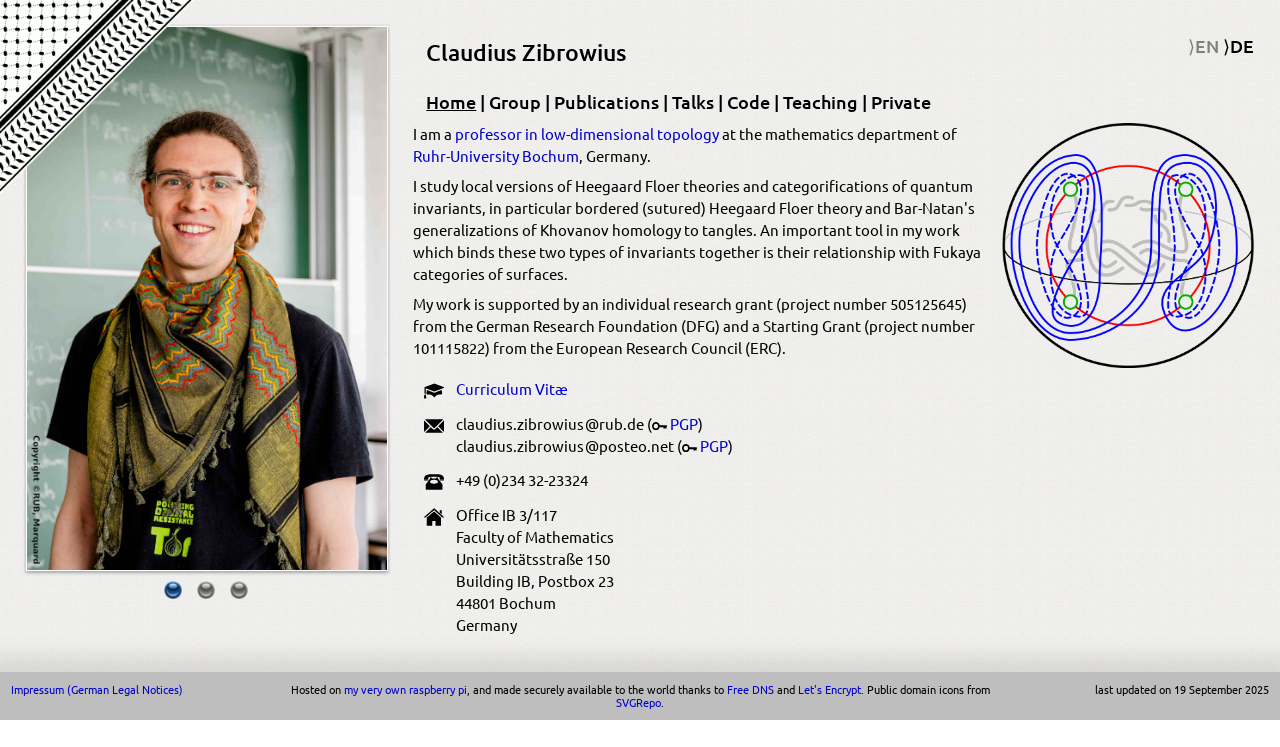

--- FILE ---
content_type: text/html
request_url: https://cbz20.raspberryip.com/
body_size: 12784
content:
<!DOCTYPE html PUBLIC "-//W3C//DTD HTML 4.1 Transitional//EN">
<html>
<head>
	<meta http-equiv="Content-Type" content="text/html; charset=UTF-8">
	<title>Claudius Zibrowius</title>
	<meta name="description" content="Homepage of Claudius Zibrowius">
	<meta name="author" content="Claudius Zibrowius">
    <meta name="viewport" content="width=device-width, initial-scale=1.0">
    <link rel="icon" type="image/png" href="/pictures/raspberryip.png">
    <link rel="stylesheet" href="style.css">

 	<script type="text/javascript" async src="https://cdn.rawgit.com/mathjax/MathJax/2.7.1/MathJax.js?config=TeX-MML-AM_CHTML">
	</script>

	<script type="text/javascript">
	var subtabs = document.getElementsByClassName("details");
	function toggleDisplay(details) {
		for (itD = 0; itD < subtabs.length; itD++) {
			subtabs[itD].style.display="none";
		    document.getElementById("en-header"+subtabs[itD].id).style.textDecoration = "none";
		    document.getElementById("de-header"+subtabs[itD].id).style.textDecoration = "none";
		}
		document.getElementById(details).style.display = "";
		document.getElementById("en-header"+details).style.textDecoration = "underline";
		document.getElementById("de-header"+details).style.textDecoration = "underline";
		window.location.hash = details.substr(1);
	}
    </script>

	<script type="text/javascript">
	var currentlanguage="en";
	var i = 1;
	var timer;
	var path = new Array();
	var pathtitle = new Array();
	var pathtitleen = new Array();
	var pathtitlefr = new Array();
	var pathtitlede = new Array();
	var click = 0;
	var noim = 0;

	/* LIST OF SLIDES */
	path[0] = "pictures/2024_05_28_KM_Zibrowius-21-web.jpg";
	pathtitleen[0] = "Hello!";
	pathtitlefr[0] = "Hello!";
	pathtitlede[0] = "Hello!";
	path[1] = "pictures/GuterKnotenkobold_web.JPG";
	pathtitleen[1] = "A friendly knot kobold";
	pathtitlefr[1] = "Un amical noeud kobold";
	pathtitlede[1] = "Ein freundlicher Knoten-Kobold";
	path[2] = "pictures/2024_05_28_KM_Zibrowius-16-web.jpg";
	pathtitleen[2] = "Me hard at simulating work";
	pathtitlefr[2] = "Me hard at simulating work";
	pathtitlede[2] = "Ich hart beim Simulieren von Arbeit";
	/*Language switch*/
	var text = document.getElementsByClassName("text");
	function toggleLang(lang){
		currentlanguage=lang;
		if(0<i) i--; else i = path.length-1;
		swapImage();
		for (itD = 0; itD < text.length; itD++) {
			text[itD].style.display="none";
		}
		var currtext = document.getElementsByName(lang);
		for (itD = 0; itD < currtext.length; itD++) {
			currtext[itD].style.display="";
		}
	}

	/* slideshow */
	function swapImage()
	{
		clearTimeout(timer);
		pathtitle=eval("pathtitle"+currentlanguage);
		document.getElementById("slide").src=path[i];
		document.getElementById("slide").title=pathtitle[i];
		document.getElementById("slide").alt=pathtitle[i];
		document.getElementById("slide").background=pathtitle[1];
		document.getElementById("slide").opacity=0.5;
		for (cou = 0; cou<path.length;cou++){
			document.getElementById(String("button"+cou)).src="pictures/framework/bulletoff.png";
		}
		document.getElementById(String("button"+i)).src="pictures/framework/bulleton.png";
		if(i < path.length - 1) i++; else i = 0;
		timer = setTimeout("swapImage()",12000);
	}

	function bset(noim)
	{
		clearTimeout(timer);
		pathtitle=eval("pathtitle"+currentlanguage);
		for (cou = 0; cou<path.length;cou++){
			document.getElementById(String("button"+cou)).src="pictures/framework/bulletoff.png";
		}
		document.getElementById(String("button"+noim)).src="pictures/framework/bulleton.png";
		document.getElementById("slide").src=path[noim];
		document.getElementById("slide").title=pathtitle[noim];
		document.getElementById("slide").alt=pathtitle[noim];
		i = noim;
		if(i < path.length - 1) i++; else i = 0;
	}

	function swap(){
		clearTimeout(timer);
		pathtitle=eval("pathtitle"+currentlanguage);
		document.getElementById("slide").src=path[i];
		document.getElementById("slide").title=pathtitle[i];
		document.getElementById("slide").alt=pathtitle[i];
		for (cou = 0; cou<path.length;cou++){
			document.getElementById(String("button"+cou)).src="pictures/framework/bulletoff.png";
		}
		document.getElementById(String("button"+i)).src="pictures/framework/bulleton.png";
		if(i < path.length - 1) i++; else i = 0;
	}

	function stopShow(){
		clearTimeout(timer);
	}

	function runShow(){
		clearTimeout(timer);
		timer = setTimeout("swapImage()",12000);
	}
	</script>

	<script type="text/javascript">
	function init(){
		var details = window.location.hash;
        var subtabs = document.getElementsByClassName("details");
		var contains = false;
		for (itD = 0; itD < subtabs.length; itD++) {
            if (subtabs[itD].id==details){
				contains = true;
			};
		};
		if (contains ){
			toggleDisplay(details);
		} else {
			toggleDisplay("#home");
		};	
	}
	</script>
	
	<script type="text/javascript">
	function beflexible(){
		if (window.innerWidth<900){
			document.getElementById('firstcol').style.display="none";
			document.getElementById('firstcolumn').style.display="none";
			document.getElementById('secondcol').width="100%";
			document.getElementById('slide').style.display="none";
			document.getElementById('corner-ad-btn').style.width="90px";
			document.getElementById('corner-ad-btn').style.height="90px";
			document.getElementById('corner-map-area').coords="0,0,0,90,90,0";
		}
		else{
			document.getElementById('firstcol').style.display="";
                	document.getElementById('firstcolumn').style.display="";
			document.getElementById('secondcol').width="70%";
			document.getElementById('slide').style.display="";
			document.getElementById('corner-ad-btn').style.width="200px";
			document.getElementById('corner-ad-btn').style.height="200px";
			document.getElementById('corner-map-area').coords="0,0,0,200,200,0";
		}
	}
	setInterval("beflexible()",100)
	</script>

</head>

<body onLoad="runShow();init();">

<img 
id="corner-ad-btn" 
usemap="#corner-ad-map" 
src="pictures/kufiya.png" 
/>
<map name="corner-ad-map">
    <area 
    shape="poly" 
    id="corner-map-area" 
    coords="0,0,0,200,200,0" 
    href="https://youtu.be/sWhrQAXkOWY?si=13R47dEj6nMmyLug"                                           
    title="Justice for Hind Rajab!"
    ></area>
</map>


<table id="maintable">
<col id="firstcol" width="30%"/><col id="secondcol" width="70%"/>
<tbody>
<tr>



<!-- %%%%%%%%%%%%%%%%%%%%%%%%%%%%%% -->
<!--  	   	  slideshow          -->
<!-- %%%%%%%%%%%%%%%%%%%%%%%%%%%%%% -->

<td id="firstcolumn">

<img
class="slideshow"
id="slide"
onclick="swap()"
onMouseover="stopShow()"
onMouseout="runShow()"
src="pictures/2024_05_28_KM_Zibrowius-21-web.jpg"
title="Hello!"
border="0"
width="100%"
/>

<div align="center" class="buttons">
	<img
	id="button0"
	onMouseover="stopShow()"
	onMouseout="runShow()"
	onclick="bset(0)"
	src="pictures/framework/bulleton.png"
	border="0"
	/>

	<img
	id="button1"
	onMouseover="stopShow()"
	onMouseout="runShow()"
	onclick="bset(1)"
	src="pictures/framework/bulletoff.png"
	border="0"
	/>

	<img
	id="button2"
	onMouseover="stopShow()"
	onMouseout="runShow()"
	onclick="bset(2)"
	src="pictures/framework/bulletoff.png"
	border="0"
	/>
</div>
</td>

<td id="secondcolumn" >

<h3 id="LanguageToggle" style="margin-top:5pt">
<div class="text" name="en" >
	<a style="color:gray" onclick="toggleLang('en');">⟩EN </a>
	<a onclick="toggleLang('de');">⟩DE </a>
</div>
<div class="text" name="de" style="display:none">
	<a onclick="toggleLang('en');">⟩EN </a>
	<a style="color:gray" onclick="toggleLang('de');">⟩DE </a>
</div>
</h3>

<h2>
	Claudius Zibrowius
</h2>

<!-- %%%%%%%%%%%%%%%%%%%%%%%%%%%%%% -->
<!--      	 header	 	    -->
<!-- %%%%%%%%%%%%%%%%%%%%%%%%%%%%%% -->

<h3 class="text" name="en">
	<a id="en-header#home" onclick="toggleDisplay('#home');">Home</a> |
	<a id="en-header#group" onclick="toggleDisplay('#group');">Group</a> |
	<a id="en-header#publications" onclick="toggleDisplay('#publications');">Publications</a> |
	<a id="en-header#talks" onclick="toggleDisplay('#talks');">Talks</a> |
	<a id="en-header#code" onclick="toggleDisplay('#code');">Code</a> |
	<a id="en-header#teaching" onclick="toggleDisplay('#teaching');">Teaching</a> |
	<a id="en-header#private" onclick="toggleDisplay('#private');">Private</a>
</h3>

<h3 class="text" name="de" style="display:none">
	<a id="de-header#home" onclick="toggleDisplay('#home');">Willkommen</a> |
	<a id="de-header#group" onclick="toggleDisplay('#group');">Arbeitsgruppe</a> |
	<a id="de-header#publications" onclick="toggleDisplay('#publications');">Veröffentlichungen</a> |
	<a id="de-header#talks" onclick="toggleDisplay('#talks');">Vorträge</a> |
	<a id="de-header#code" onclick="toggleDisplay('#code');">Code</a> |
	<a id="de-header#teaching" onclick="toggleDisplay('#teaching');">Lehre</a> |
	<a id="de-header#private" onclick="toggleDisplay('#private');">Privat</a>
</h3>

<!-- %%%%%%%%%%%%%%%%%%%%%%%%%%%%%% -->
<!--     	  sections	    -->
<!-- %%%%%%%%%%%%%%%%%%%%%%%%%%%%%% -->

<div class="details" id="#home">
	
<a class="text" name="en">
	<img
		class="rightimage"
		src="pictures/trefoil-doubletangle-curve.png"
		title="The Heegaard Floer multicurve associated with the double tangle of the trefoil knot"
		/>
</a>
<a class="text" name="de" style="display:none">
	<img
		class="rightimage"
		src="pictures/trefoil-doubletangle-curve.png"
		title="Die Heegaard-Floer-Multikurveninvariante des Doppeltangles vom Kleeblattknoten"
		/>
</a>
<p class="text" name="en">
I am a <a href="https://math.ruhr-uni-bochum.de/en/faculty/professorships/topology/group-zibrowius/" target="_blank">professor in low-dimensional topology</a> at the mathematics department of <a href="https://math.ruhr-uni-bochum.de/en/" target="_blank">Ruhr-University Bochum</a>, Germany. 
</p>

<p class="text" name="de" style="display:none">
Ich bin <a href="https://math.ruhr-uni-bochum.de/fakultaet/arbeitsbereiche/topologie/gruppe-zibrowius/" target="_blank">Professor für niedrigdimensionale Topologie</a> an der mathematischen Fakultät der <a href="https://math.ruhr-uni-bochum.de/en/" target="_blank">Ruhr-Universität Bochum</a>. 
</p>


<p class="text" name="en">
  I study local versions of Heegaard Floer theories
  and categorifications of quantum invariants, in particular bordered
  (sutured) Heegaard Floer theory and Bar-Natan's generalizations of
  Khovanov homology to tangles. An important tool in my work which
  binds these two types of invariants together is their relationship
  with Fukaya categories of surfaces.
</p>
<p class="text" name="de" style="display:none">
  Ich studiere lokale
  Varianten von Heegaard-Floer-Theorien sowie Kategorifizierungen von
  Quanten-Invarianten, insbesondere bordered (sutured)
  Heegaard-Floer-Homologie und Bar-Natan's Verallgemeinerungen von
  Khovanov-Homologie für Tangles. Ein wichtiges Element, das
  diese beiden Arten von Invarianten zusammenführt, ist ihre
  Verbindung zu Fukaya-Kategorien von Flächen.
</p>

 
<p class="text" name="en">
My work is supported by an individual research grant (project number 505125645) from the German Research Foundation (DFG) and a Starting Grant (project number 101115822) from the European Research Council (ERC).
</p>

<p class="text" name="de" style="display:none">
Meine Arbeit wird von der Deutschen Forschungsgemeinschaft (DFG) im Rahmen der Einzelförderung (Projektnummer 505125645) sowie einem Starting Grant (Projektnummer 101115822) des Europäischen Forschungsrats (ERC) unterstützt. 
</p>




<table>
	<tr>
		<td>
			<img src="svgs/graduate-hat.svg" width="20" style="user-select:none;vertical-align:middle;"/>
		</td>
		<td>
			<a href="documents/CVpublic.pdf" target="_blank">Curriculum Vit&aelig;</a>
		</td>
	</tr>
	<tr>
		<td>
			<img src="svgs/inbox.svg" width="20" style="user-select:none;vertical-align:middle;"/>
		</td>
		<td>
			claudius.zibrowius<a style="opacity:0;letter-spacing:-9.9px;">@DELETEME</a>@rub.de<span style="user-select:none;">
				(<img src="svgs/key.svg" width="15"
							 style="user-select:none;vertical-align:
								middle;"/>
				<a href="https://cbz20.raspberryip.com/claudius.zibrowius.at.ruhr-uni-bochum.de.asc">PGP</a>)
			</span>
<br>
claudius.zibrowius<a style="opacity:0;letter-spacing:-9.9px;">@DELETEME</a>@posteo.net<span style="user-select:none;">
(<img src="svgs/key.svg" width="15"
style="user-select:none;vertical-align:
middle;"/>
<a href="https://cbz20.raspberryip.com/claudius.zibrowius.at.posteo.net.gpg">PGP</a>)
</span>
		</td>
	</tr>
<tr>
<td>
<img src="svgs/telephone.svg" width="20" style="user-select:none;vertical-align:middle;"/>
</td>
<td>
+49 (0)234 32-23324
</td>
</tr>
	<tr>
		<td>
			<img src="svgs/home.svg" width="20" style="user-select:none;vertical-align:middle;"/>
		</td>
		<td>
Office IB 3/117<br>
Faculty of Mathematics<br>
Universitätsstraße 150<br>
Building IB, Postbox 23<br>
44801 Bochum<br>
Germany
		</td>
	</tr>
</table> 



<a class="text" name="en">
	<img
		class="centerimage"
		src="pictures/trefoil-curve.png"
		title="The Hanselman-Rasmussen-Watson multicurve invariant of the trefoil knot"
		/>
</a>
<a class="text" name="de" style="display:none" >
	<img
		class="centerimage"
		src="pictures/trefoil-curve.png"
		title="Die Hanselman-Rasmussen-Watson-Multicurveninvariante des Kleeblattknoten"
		/>
</a>

</div>


<div class="details" id="#group" style="display: none">
	
<h4 class="text" name="en">
Current group members
</h4>

<h4 class="text" name="de" style="display:none">
Aktuelle Mitarbeiter
</h4>

<ul>
<li>
Luca Marchiori
</li>
<li>
Dr. Tomás Mejía-Gómez
</li>
</ul>

<h4 class="text" name="en">
Former group members
</h4>

<h4 class="text" name="de" style="display:none">
Ehemalige Mitarbeiter
</h4>

<ul>
<li>
<a href="https://www.math.stonybrook.edu/department-directory" target="_blank">Dr. Chen Zhang</a>,
Research Assistant Professor, Mathematics Department, Stony Brook
</li>
<li>
<a href="https://sites.google.com/view/subhankardeymath" target="_blank">Dr. Subhankar Dey</a>,
Assistant Professor, Department of Mathematics, IIT Palakkad
</li>
</ul>



</div>

<div class="details" id="#publications" style="display: none">
	<a class="text" href="https://cbz20.raspberryip.com/documents/RasmussenInvariants.pdf" target="_blank" name="en">
  <img class="rightimageX" src="pictures/postcard.JPG"
    title="Postcard 'Rasmussen invariants' written with Lukas Lewark, 
published as Math. Res. Postc. 1.2 (2021)" />
</a>
<a class="text" href="https://cbz20.raspberryip.com/documents/RasmussenInvariants.pdf" target="_blank" name="de" style="display:none">
  <img class="rightimageX" src="pictures/postcard.JPG"
    title="Postkarte 'Rasmussen invariants' geschrieben mit Lukas Lewark, 
publiziert als Math. Res. Postc. 1.2 (2021)" />
</a>

<p class="text" name="en" style="text-align:center;padding-top:20pt;padding-bottom:10pt">
<i><q>If you can't say it simply and clearly, keep quiet, and keep working on it till you can.</q></i>
<br>
<span style="font-size:small">
Karl Popper, 1970, in <i>Wider die großen Worte</i>
</span>
</p>

<p class="text" name="de" style="display:none;text-align:center;padding-top:20pt;padding-bottom:10pt">
<i><q>Wer's nicht einfach und klar sagen kann, der soll schweigen und weiterarbeiten, bis er's klar sagen kann.</q></i>
<br>
<span style="font-size:small">
Karl Popper, 1970, in <i>Wider die großen Worte</i>
</span>
</p>

<h4 class="text" name="en">Preprints</h4>
<h4 class="text" name="de" style="display:none">Preprints</h4>

<ul>
   <li>
    <i>
      Khovanov homology and refined bounds for Gordian distances
    </i>
    <br>
    <p style="font-size:small">
      <a href="https://arxiv.org/abs/2409.05743"
      target="_blank">arXiv:2409.05743</a>, 42 pages, joint with
      <a href="https://people.math.ethz.ch/~llewark/" target="_blank">Lukas Lewark</a> and
      <a href="https://sites.google.com/view/laura--marino/home-page" target="_blank">Laura Marino</a>
    </p>
  </li>
   <li>
    <i>
      Khovanov multicurves are linear
    </i>
    <br>
    <p style="font-size:small">
      <a href="https://arxiv.org/abs/2202.01460"
      target="_blank">arXiv:2202.01460</a>, 41 pages, joint with
      <a href="https://artofkot.github.io/" target="_blank">Artem
      Kotelskiy</a> and
      <a href="https://www.math.ubc.ca/~liam/" target="_blank">Liam
      Watson</a>
    </p>
  </li>
  <li>
    <i>
      Khovanov invariants via Fukaya categories: the tangle
      invariants agree
    </i>
    <br>
    <p style="font-size:small">
      <a href="https://arxiv.org/abs/2004.01619"
      target="_blank">arXiv:2004.01619</a>, 14 pages, joint with
      <a href="https://artofkot.github.io/" target="_blank">Artem
      Kotelskiy</a> and
      <a href="https://www.math.ubc.ca/~liam/" target="_blank">Liam
      Watson</a>, submitted 
    </p>
  </li>
  <li>
    <i>
      Immersed curves in Khovanov homology
    </i>
    <br>
    <p style="font-size:small">
      <a href="https://arxiv.org/abs/1910.14584"
      target="_blank">arXiv:1910.14584</a>, 95 pages, joint with
      <a href="https://artofkot.github.io/" target="_blank">Artem
      Kotelskiy</a> and
      <a href="https://www.math.ubc.ca/~liam/" target="_blank">Liam
	Watson</a>, submitted 
    <br>
      I gave a mini-course on selected material from this paper at
      the 2019 ISM discovery school
      <a href="http://ism.uqam.ca/Low-dimensions/en/index.html"
         target="_blank">Current Progress in Low Dimensions</a> in
      Montréal. My lecture notes are available
      <a href="teaching/2019-ISM/Lectures.pdf"
         target="_blank">here</a> along with
      <a href="teaching/2019-ISM/Handouts.pdf"
         target="_blank">exercises</a>.
		See also <a href="https://sites.google.com/view/jesse-cohen/home" target="_blank">Jesse Cohen</a>'s <a href="https://drive.google.com/file/d/1fruHdXGMPz65jf3NXRemmYYnBPvNMHyp/view" target="_blank">notes</a>.<br>
	In June 2024, Liam Watson gave a similar mini-course at Institute Fourier in Grenoble, which is available to <a href="https://www.youtube.com/watch?v=kjzpeOCOM7s&list=PL0E0n75oNCDk7plO2sV8VQk9PLb98xwq0&index=21&pp=iAQB" target="_blank">watch on youtube</a>.
    </p>
  </li>
</ul>

<h4 class="text" name="en">Publications in major scientific journals</h4>
<h4 class="text" name="de" style="display:none">Veröffentlichungen in bedeutenden wissenschaftlichen Journalen</h4> 

<ul>
   <li>
    <i>
	Rasmussen invariants of Whitehead doubles and other satellites
    </i>
    <br>
    <p style="font-size:small">
	joint with
      <a href="https://people.math.ethz.ch/~llewark/" target="_blank">Lukas Lewark</a>
    <br>
	Journal für die reine und angewandte Mathematik (Crelle) 816 (2024), 241–296
      (<a href="https://arxiv.org/abs/2208.13612"
      target="_blank">arXiv:2208.13612</a> |
      <a href="https://www.doi.org/10.1515/crelle-2024-0061"
      target="_blank">doi:10.1515/crelle-2024-0061</a>)
	<br>
      		A supplementary table of invariants can be found
      <a href="https://llewark.github.io/theta/"
         target="_blank">here</a>.
    </p>
  </li>
   <li>
    <i>
      Thin links and Conway spheres
    </i>
    <br>
    <p style="font-size:small">
	  joint with
      <a href="https://artofkot.github.io/" target="_blank">Artem
      Kotelskiy</a> and
      <a href="https://www.math.ubc.ca/~liam/" target="_blank">Liam
      Watson</a><br>
      Compositio Mathematica 160.7 (2024), 1467–1524
      (<a href="https://arxiv.org/abs/2105.06308"
      target="_blank">arXiv:2105.06308</a> |
      <a href="https://www.doi.org/10.1112/S0010437X24007152"
      target="_blank">doi:10.1112/S0010437X24007152</a>)
  </p>
  </li>
  <li>
    <i>
      Cosmetic operations and Khovanov multicurves
    </i>
    <br>
    <p style="font-size:small">
      joint with
      <a href="https://artofkot.github.io/" target="_blank">Artem
      Kotelskiy</a>, 
	  <a href="https://tlidman.math.ncsu.edu/" target="_blank">Tye
      Lidman</a>,
      <a href="https://people.vcu.edu/~moorea14/"
      target="_blank">Allison Moore</a>,
	  and
      <a href="https://www.math.ubc.ca/~liam/" target="_blank">Liam
      Watson</a><br>
   Mathematische Annalen 389 (2023), 2903–2930
      (<a href="https://arxiv.org/abs/2109.14049"
      target="_blank">arXiv:2109.14049</a> |
      <a href="https://www.doi.org/10.1007/s00208-023-02697-5"
      target="_blank">doi:10.1007/s00208-023-02697-5</a>)
    </p>
  </li>
  <li>
    <i>
      A mnemonic for the Lipshitz-Ozsváth-Thurston correspondence
    </i>
    <br>
    <p style="font-size:small">
      joint with
      <a href="https://artofkot.github.io/" target="_blank">Artem
      Kotelskiy</a> and
      <a href="https://www.math.ubc.ca/~liam/" target="_blank">Liam
      Watson</a><br>
   Algebraic & Geometric Topology 23.6 (2023), 2519–2543
      (<a href="https://arxiv.org/abs/2005.02792"
      target="_blank">arXiv:2005.02792</a> |
      <a href="https://www.doi.org/10.2140/agt.2023.23.2519"
      target="_blank">doi:10.2140/agt.2023.23.2519</a>)
    </p>
  </li>

<a class="text" name="en">
	<img
		class="rightimage"
		src="pictures/dotgraphs.png"
		width="30%"
	    title="Output of the Mathematica package PQM.m:
a graphical interpretation of a peculiar module" />
</a>
<a class="text" name="de" style="display:none" >
	<img
		class="rightimage"
		src="pictures/dotgraphs.png"
		width="30%"
		title="Output des Mathematica Pakets PQM.m:
eine graphische Interpretation eines peculiar modules" />
</a>


  <li>
    <i>
      L-space knots have no essential Conway spheres
    </i>
    <br>
    <p style="font-size:small">
	joint with
      <a href="https://tlidman.math.ncsu.edu/" target="_blank">Tye
      Lidman</a> and
      <a href="https://people.vcu.edu/~moorea14/"
      target="_blank">Allison Moore</a><br>
      Geometry & Topology 26.5 (2022), 2065–2102
      (<a href="https://arxiv.org/abs/2006.03521"
      target="_blank">arXiv:2006.03521</a> |
      <a href="https://www.doi.org/10.2140/gt.2022.26.2065"
      target="_blank">doi:10.2140/gt.2022.26.2065</a>)
    </p>
  </li>
  <li>
    <i>
      On symmetries of peculiar modules; or, \(\delta\)-graded link
      Floer homology is mutation invariant
    </i>
    <br>
    <p style="font-size:small">
      Journal of the European Mathematical Society 25.8 (2023), 2949–3006
      (<a href="https://arxiv.org/abs/1909.04267"
      target="_blank">arXiv:1909.04267</a> |
      <a href="https://www.doi.org/10.4171/JEMS/1201"
      target="_blank">doi:10.4171/JEMS/1201</a>)
    </p>
 </li>
 <li>
    <i>
      Peculiar modules for 4-ended tangles
    </i>
    <br>
    <p style="font-size:small">
      Journal of Topology 13.1 (2020), 77–158
      (<a href="https://arxiv.org/abs/1712.05050"
      target="_blank">arXiv:1712.05050</a> |
      <a href="https://www.doi.org/10.1112/topo.12120"
      target="_blank">doi:10.1112/topo.12120</a>)
    </p>
  </li>
  <li>
    <i>
      Kauffman states and Heegaard diagrams for tangles
    </i>
    <br>
    <p style="font-size:small">
      Algebraic & Geometric Topology 19.5 (2019), 2233–2282
      (<a href="https://arxiv.org/abs/1601.04915"
      target="_blank">arXiv:1601.04915</a> |
      <a href="https://www.doi.org/10.2140/agt.2019.19.2233"
      target="_blank">doi:10.2140/agt.2019.19.2233</a>)
    </p>
  </li>
</ul>

<h4 class="text" name="en">Publications in conference proceedings and in other peer-reviewed scientific journals</h4>
<h4 class="text" name="de" style="display:none">Veröffentlichungen in Konferenzbänden oder in anderen peer-reviewten Journalen</h4>

<ul>
   <li>
    <i>
	Heegaard Floer multicurves of double tangles
    </i>
    <br>
    <p style="font-size:small">
    in <i><a href="http://indico.ictp.it/event/9706/" target="_blank">Frontiers in Geometry and Topology</a> (Tom Mrowka's birthday conference proceedings) </i><br>
	Proceedings of Symposia in Pure Mathematics 109 (2024), 253–284
      (<a href="https://arxiv.org/abs/2212.08501"
      target="_blank">arXiv:2212.08501</a> |
      <a href="https://www.doi.org/10.1090/pspum/109/01999"
      target="_blank">doi:10.1090/pspum/109/01999</a>)
    </p>
  </li>
  <li>
    <i>
      Khovanov homology and strong inversions
    </i>
    <br>
    <p style="font-size:small">
      joint with
      <a href="https://artofkot.github.io/" target="_blank">Artem
      Kotelskiy</a> and
      <a href="https://www.math.ubc.ca/~liam/" target="_blank">Liam
      Watson</a><br>
      in <i>Gauge theory and low-dimensional topology: progress and interaction</i>,<br> 
      Open Book Series 5.1 (2022), 223–244
	  (<a href="https://arxiv.org/abs/2104.13592" 
	  target="_blank">arXiv:2104.13592</a> |
	  <a href="https://www.doi.org/10.2140/obs.2022.5.223"
	  target="_blank">doi:10.2140/obs.2022.5.223</a>)
    </p>
  </li>

  <li>
    <i>
      Rasmussen invariants
    </i>
    <br>
    <p style="font-size:small">
	joint with
      <a href="https://people.math.ethz.ch/~llewark/" target="_blank">Lukas Lewark</a><br>
      <a href="https://secure.math.ubc.ca/Links/mrp/" target="_blank">Mathematical Research Postcards 1.2 (2021)</a>
      (<a href="documents/RasmussenInvariants.pdf" target="_blank">pdf</a>)
    </p>
  </li>
</ul>


<h4 class="text" name="en">Theses</h4>
<h4 class="text" name="de" style="display:none">Doktor- und
Masterarbeit</h4>
<ul>
  <li class="text" name="en">
    <i>
      On a Heegaard Floer theory for tangles
    </i> (PhD thesis)
    <br>
    <p style="font-size:small">
      <a href="https://arxiv.org/abs/1610.07494"
      target="_blank">arXiv:1610.07494</a>, also available
      from <a href="https://doi.org/10.17863/CAM.8706"
      target="_blank">Cambridge Apollo</a>
    </p>
  </li>
  <li class="text" name="de" style="display:none">
    <i>
      On a Heegaard Floer theory for tangles
    </i> (Doktorarbeit)
    <br>
    <p style="font-size:small">
      <a href="https://arxiv.org/abs/1610.07494"
      target="_blank">arXiv:1610.07494</a>, auch
      bei <a href="https://doi.org/10.17863/CAM.8706"
      target="_blank">Cambridge Apollo</a> verfügbar
    </p>
  </li>
  <li class="text" name="en">
    <i>
      <a href="documents/KhovanovStableHomotopy.pdf"
      target="_blank">Khovanov Stable Homotopy</a>
    </i> (Part III essay)
    <br>
    <p style="font-size:small">
      This is essentially a summary of Lipshitz and Sarkar's
      <a href="http://www.arXiv.org/abs/1112.3932"
      target="_blank">construction</a> of a Khovanov homotopy type.
    </p>
  </li>
  <li class="text" name="de" style="display:none">
    <i>
      <a href="documents/KhovanovStableHomotopy.pdf"
      target="_blank">Khovanov Stable Homotopy</a>
    </i> (Part III essay)
    <br>
    <p style="font-size:small">
      Dies ist hauptsächlich eine Zusammenfassung von Lipshitz and
      Sarkars
      <a href="http://www.arXiv.org/abs/1112.3932" target="_blank">
        Konstruktion</a> eines Khovanov-Homotopie-Typs.
    </p>
  </li>
</ul>

</div>

<div class="details" id="#talks" style="display: none">
	<a class="text" name="en">
  <img class="rightimage" src="pictures/pretzelcurveHFT.png"
    title="HFT of the (2,-3)-pretzel tangle" />
</a>
<a class="text" name="de" style="display:none">
  <img class="rightimage" src="pictures/pretzelcurveHFT.png"
    title="HFT des (2,-3)-Bretzeltangles" />
</a>
  
<h4 class="text" name="en">Talks (only those available online)</h4>
<h4 class="text" name="de" style="display:none">Vorträge</h4>

<ul>
  <li>
    (<a href="https://us06web.zoom.us/rec/play/nZFzHPjY9VOehxtIoEVV1fd5OgWoUtdp-lbRGbZAEcYaaRBBwuzgOfJxrQ5QTYSFYFKoYgljY6ZjdcTq.HJ18ypN2Z7tdKGqZ"
	target="_blank">video</a>)
    <i>
	Multicurves of double tangles
    </i>
    <br>
    <p style="font-size:small">
      The low-dimensional workshop of the research semester <a href="https://erdoscenter.renyi.hu/events/low-dimensional-workshop"
	 target="_blank"><i>Singularities and low dimensional topology</i></a>  at the Erdős Center
    </p>
  </li>
   <li>
    (<a href="http://video.ictp.it/WEB/2022/2022_08_08-smr3649/2022_08_12-11_15-smr3649.mp4"
	target="_blank">video</a>)
    <i>
	Classification of multicurve invariants
    </i>
    <br>
    <p style="font-size:small">
      ICTP conference <a href="http://indico.ictp.it/event/9706/"
	 target="_blank"><i>Frontiers in Geometry and Topology</i></a> in honour of Tom Mrowka, August 2022
    </p>
  </li>
  <li>
    (<a href="https://youtu.be/EroCpmiIxZc"
	target="_blank">video</a>|<a href="documents/talks/2021-06-13-NCNGT.pdf"
	target="_blank">slides</a>)
    <i>
      Thin links and Conway spheres
    </i>
    <br>
    <p style="font-size:small">
      <a href="https://www.ncngt.org/topic-groups/floer-khovanov#h.y920b2vf2wni"
	 target="_blank">The Nearly Carbon Neutral Geometric Topology Conference</a>, June 2021
    </p>
  </li>
  <li>
    (<a href="http://scgp.stonybrook.edu/video/video.php?id=4652"
	target="_blank">video</a>|<a href="documents/talks/2021-01-11-StonyBrook-handout.pdf"
	target="_blank">slides</a>)
    <i>
      L-space knots have no essential Conway spheres
    </i>
    <br>
    <p style="font-size:small">
      <a href="http://scgp.stonybrook.edu/archives/28596"
	 target="_blank">Simons Center Workshop: Floer homology in low-dimensional topology</a>, January 2021
    </p>
  </li>
  <li>
    (<a href="https://mediathek2.uni-regensburg.de/playthis/5f1023b1ee18e1.00868483"
	target="_blank">video</a>|<a href="documents/talks/2020-07-14-Regensburg.pdf"
	target="_blank">slides</a>)
    <i>
      Thin links and Conway spheres
    </i>
    <br>
    <p style="font-size:small">
      <a href="https://www-app.uni-regensburg.de/Fakultaeten/MAT/sfb-higher-invariants/index.php/Regensburg_low-dimensional_geometry_and_topology_seminar"
	 target="_blank">Regensburg low-dimensional geometry and topology seminar</a>, July 2020
    </p>
  </li>
  <li>
    (<a href="documents/talks/2020-05-26-TrendsLDT.mp4"
	target="_blank">video</a>|<a href="documents/talks/2020-05-26-TrendsLDT.pdf"
	target="_blank">slides</a>)
    <i>
      Khovanov and Heegaard Floer theories through the lens of
      immersed curves
    </i>
    <br>
    <p style="font-size:small">
      <a href="https://sites.google.com/bc.edu/virtualtopology/trends-in-ldt"
	 target="_blank">Trends in Low-Dimensional Topology</a>, May
	 2020, joint with <a href="https://artofkot.github.io/"
	 target="_blank">Artem Kotelskiy</a>
    </p>
  </li>
  <li>
    (<a href="documents/talks/2020-02-survey.mp4"
	target="_blank">video</a>|<a href="documents/talks/2020-02-survey.pdf"
	target="_blank">slides</a>)
    <i>
      Conway mutation in link Floer, Khovanov and Bar-Natan homology
    </i>
    <br>
    <p style="font-size:small">
      geometry/topology seminars at Duke, UGA, and Durham,
      February/March 2020
    </p>
  </li>
  <li>
    (<a href="https://www.newton.ac.uk/seminar/20170518151516152"
	target="_blank">video</a>)
    <i>
      Categories of curved complexes for marked surfaces
    </i>
    <br>
    <p style="font-size:small">
      Isaac-Newton-Institut, May 2017
    </p>
  </li>
</ul>

<a class="text" name="en">
  <img class="rightimage" src="pictures/pretzelcurveBNr.png"
    title="BNr of the (2,-3)-pretzel tangle" />
</a>
<a class="text" name="de" style="display:none">
  <img class="rightimage" src="pictures/pretzelcurveBNr.png"
    title="BNr des (2,-3)-Bretzel-tangles" />
</a>

<h4>Outreach talks</h5>
<ul>     
   <li>
		(<a href="https://cbz20.raspberryip.com/documents/talks/2025-05-02-MNU-Mathematik-zum-Anfassen.pdf">slides</a>) <i>Mathematik zum Anfassen</i>, <a href="https://bundeskongress-2025.mnu.de/">115. MNU-Bundeskongress</a>, RUB, Bochum
   </li>
   <li>
		(<a href="https://cbz20.raspberryip.com/documents/talks/2022-10-21-Nacht-Schafft-Wissen.pdf">slides</a>) <i>Mathematik zum Anfassen</i>, <a href="https://www.nacht-schafft-wissen.de/fileadmin/user_upload/Final-Programmheft.pdf#page=26">Nacht.Schafft.Wissen 2022</a> (Night of Science), Regensburg
   </li>
</ul>

<h4>Conference organization</h4>
<ul>
   <li>
    <i><a href="https://cbz20.raspberryip.com/CategorificationLDT-2025/">Categorification in Low Dimensional Topology</a></i>,
	Bochum, Juli 2025 
    <br>
    <p style="font-size:small">
		student workshop and research conference, organized together with <a href="https://paul.wedrich.at/">Paul Wedrich</a>
    </p>
   </li>
   <li>
    <i><a href="https://www.mi.fu-berlin.de/dmv2022/program/minisymposia/index.html">Algebra and Low-Dimensional Topology</a></i>,
	Berlin, August 2022 
    <br>
    <p style="font-size:small">
		minisymposium at the DMV meeting 2022, organized together with <a href="https://paul.wedrich.at/">Paul Wedrich</a>
    </p>
   </li>
   <li>
    <i><a href="https://cbz20.raspberryip.com/Perspectives-2021">Perspectives on quantum link homology theories</a></i>,
	Regensburg, August 2021 
    <br>
    <p style="font-size:small">
	combined SFB student workshop and research conference, organized together with <a href="http://lewark.de/lukas/">Lukas Lewark</a>
    </p>
   </li>
   <li>
       <i><a href="https://www2.cms.math.ca/Events/winter18/sessions_scientific#top" traget="_blank">Topology session of the winter meeting of the Canadian Mathematical Society</a></i>, Vancouver, December 2018 
    <br>
    <p style="font-size:small">
	organized together with <a href="http://www.ksankar.me/" target="_blank">Krishanu Sankar</a>
   </li>
   <li>
       <i><a href="loopyloops2018">Perspectives on bordered Heegaard Floer theory</a></i>, Montréal, May 2018
    <br>
    <p style="font-size:small">
	combined ISM workshop/CIRGET conference, organized together with <a href="https://www.math.ubc.ca/~liam/" target="_blank">Liam Watson</a> and <a href="https://www.cirget.uqam.ca/boyer/boyer.html" target="_blank">Steve Boyer</a>
   </li>
</ul>



</div>

<div class="details" id="#code" style="display: none">
	<a class="text" href="https://cbz20.raspberryip.com/code/khtpp/docs/index.html" target="_blank" name="en">
  <img class="rightimageX" src="pictures/khtpp_example.png"
    title="Examples session in kht++" />
</a>
<a class="text" href="https://cbz20.raspberryip.com/code/khtpp/docs/index.html" target="_blank" name="de" style="display:none">
  <img class="rightimageX" src="pictures/khtpp_example.png"
    title="Beispiel-Session in kht++" />
</a>



<h4 class="text" name="en">Computer programs</h4>
<h4 class="text" name="de"
style="display:none">Computerprogramme</h4>

<ul>
   <li>
    A <a href="https://github.com/cbz20/Web-Calendar"  target="_blank">web-calendar</a> for my maths department, written in javascript. 2025.
  </li>
   <li>
    <i>kht++</i> (<a href="https://cbz20.raspberryip.com/code/khtpp/docs/index.html" 
    target="_blank">program website</a>|<a href="https://github.com/cbz20/khtpp" target="_blank">github</a>), a C++ program for computing Khovanov 
	invariants of links and tangles. 2021-2025.
    <p style="font-size:small">
    This program supersedes  
	<i><a href="https://github.com/spinachstealer/KhT"
    target="_blank">KhT.py</a></i>, a python program that I wrote 
	with G. Chhina during an undergraduate summer research project.
	</p>
  </li>
  <li>
    <i><a href="code/BSFH/BSFH.zip"
    target="_blank">BSFH.m</a></i>, a Mathematica package for computing
    Zarev's <a href="https://arxiv.org/abs/0908.1106v2"
    target="_blank">bordered sutured Floer invariants</a>. 2017–2019.
    <p style="font-size:small">
	A manual can be
    found in appendix&#160;D of my thesis. An updated version which
    also handles more than two glueing surfaces
    and <nobr>\(\alpha\)-</nobr> and <nobr>\(\beta\)-</nobr>arcs
    simultaneously is available upon request.
	</p>
  </li>
  <li>
    <i><a href="code/PQM/PQMv1.1.zip"
    target="_blank">PQM.m</a></i>, a Mathematica package for computing the invariant \(\operatorname{HFT}\) for Conway tangles. 2018.
    <p style="font-size:small">
    A manual can be
    found <a href="code/PQM/Manual_PQM.pdf"
    target="_blank">here</a>.
	</p>
  </li>
  <li>
    <i><a href="code/APT/APT.zip"
    target="_blank">APT.m</a></i>, a Mathematica package for computing the decategorified
    polynomial tangle invariants&#160;\(\nabla_T^s\) from my
    thesis. 2017.
    <p style="font-size:small">
	A manual can be found in appendix&#160;C of my thesis.
	</p>
  </li>
</ul>

<p>
  All programs are licensed
  under <a href="https://www.gnu.org/licenses/agpl-3.0.html"
  target="_blank">AGPLv3</a>.
</p>


</div>

<div class="details" id="#teaching" style="display: none">
	
<h4>Lectures and Seminars</h4>
<h5>Ruhr-Universität Bochum</h5>
<ul>     
   <li>
       Summer Term '25: Algebraische Topology I
   </li>
   <li>
       Winter Term '24: <a href="teaching/2024-WS-BorderedHFK/meetings.pdf">Reading group <i>Bordered knot Floer homology</i></a>
   </li>
</ul>
<h5>Durham University</h5>
<ul>     
   <li>
       Michaelmas Term '23: Algebraic Topology I
   </li>
</ul>
<h5>Universität Regensburg</h5>
<ul>     
   <li>
       Winter Term '21: <a href="teaching/2021-Elementargeometrie">Elementargeometrie für Lehramt</a>
   </li>
</ul>
<h5>University of British Columbia</h5>
<ul>
    <li>
       Spring Term '20: <a href="teaching/2020-math101/">101:201 Integral Calculus with Applications to Physical Sciences and Engineering</a>
   </li>
   <li>
       Winter Term '19: <a href="teaching/2019-math100/">100:101 Differential Calculus with Applications to Physical Sciences and Engineering</a>
   </li>
    <li>
       Spring Term '19: <a href="teaching/2019-math101/">101:207 Integral Calculus with Applications to Physical Sciences and Engineering </a>
   </li>
   <li>
       Winter Term '18: <a href="teaching/2018-math100/">100:102 Differential Calculus with Applications to Physical Sciences and Engineering</a>
   </li>
</ul>
<div align="right">
   <a class="text" name="en">
      <img
      class="rightimageX"
      src="pictures/cancellationwebsimplified.png"
      title="a concise proof of the cancellation lemma"
      />
   </a>
   <a class="text" name="de" style="display:none">
      <img
      class="rightimageX"
      src="pictures/cancellationwebsimplified.png"
      title="Ein kurzer Beweis für das Cancellation-Lemma"
      />
   </a>
</div>
<h5>Université de Sherbrooke</h5>
<ul>     
   <li>
       Hiver '18: <a href="teaching/2018-AlgTop/">MAT623/MAT813 Topologie algébrique</a>
   </li>
</ul>
<h4>Tripos supervisions (University of Cambridge)</h4>
<ul>   
   <li>
      Lent '17: <a href="https://www.dpmms.cam.ac.uk/~agk22/teaching.html" target="_blank" >Part Ib Geometry</a> (Dr Alexei Kovalev)
   </li>
   <li>
      Michaelmas '15+'16: <a href="https://www.dpmms.cam.ac.uk/~hjrw2/teaching.html" target="_blank" >Part II Algebraic Topology</a> (Dr Henry Wilton)
   </li>
   <li>
      Lent '15: <a href="https://www.dpmms.cam.ac.uk/~or257/teaching.htm" target="_blank">Part III Homotopy Theory</a> (Dr Oscar Randal-Williams)
   </li>
   <li>
      Michaelmas '13+'14: <a href="https://www.dpmms.cam.ac.uk/~or257/teaching.htm" target="_blank" >Part II Algebraic Topology</a> (Dr Oscar Randal-Williams)<br>
   </li>
</ul>
<h4>Student mentoring</h4>
<h5>Graduate projects</h5>
<ul>     
   <li>
       Ludovico Morellato (2022): <a href="https://github.com/ludomorellato/nicepy" target="_blank"><i>Implementing the Sarkar-Wang nicefication algorithm for Heegaard diagrams</i></a>
	<p style="font-size:small">
	joint supervision with <a href="https://lewark.de/lukas/">Lukas Lewark</a>
	</p>
   </li>
<li>
       Benedikt Aubeck (2021): <a href="documents/2021-Aubeck-Thesis-MSc.pdf" target="_blank"><i>Determining the Seifert genus via the Heegaard Floer tangle invariant HFT</i></a>
	<p style="font-size:small">
	joint supervision with <a href="https://lewark.de/lukas/">Lukas Lewark</a>
	</p>
   </li>
</ul>

<h5>Undergraduate projects</h5>
<ul>     
   <li>
       Gurkeerat Chhina (2019): <a href="https://github.com/GurkeeratChhina/KhT"><i>Computing immersed curves in Khovanov homology</i></a>
   </li>
<li>
       Johnny Nicholson (2016): <i>Comparing generalisations of the Alexander polynomial to tangles</i>
   </li>
</ul>



</div>

<div class="details" id="#private" style="display: none">
	<h4 class="text" name="en">Music</h4>
<h4 class="text" name="de" style="display:none">Musik</h4>

<p class="text" name="en">
I currently sing in the following choirs:
<ul class="text" name="en">
<li>
<a href="https://www.philharmonischer-chor-bochum.de/">Philharmonic Choir Bochum</a>
directed by <a href="https://de.wikipedia.org/wiki/Mateo_Pe%C3%B1aloza_Cecconi">Mateo Peñaloza Cecconi</a>
</li>
<li>
<a href="https://www.propsteimusik-bochum.de/">Chamber Choir Probsteimusic Bochum</a>
directed by <a href="https://www.christopher-brauckmann.de/">Prof. Christopher Brauckmann</a>
</li>
</ul>
</p>

<p class="text" name="de" style="display:none">
Ich singe momentan in folgenden Chören:
<ul class="text" name="de" style="display:none">
<li>
<a href="https://www.philharmonischer-chor-bochum.de/">Philharmonischer Chor Bochum</a>
unter der Leitung von <a href="https://de.wikipedia.org/wiki/Mateo_Pe%C3%B1aloza_Cecconi">Mateo Peñaloza Cecconi</a>
</li>
<li>
<a href="https://www.propsteimusik-bochum.de/">Kammerchor der Probsteimusik Bochum</a>
unter der Leitung von <a href="https://www.christopher-brauckmann.de/">Prof. Christopher Brauckmann</a>
</li>
</ul>
</p>




<h4 class="text" name="en">Genocide in Gaza</h4>
<h4 class="text" name="de" style="display:none">Völkermord in Gaza</h4>
<ul class="text" name="en">
<li>
I have signed the 
<a href="https://uppsaladeclaration.se/germany/">
German</a>
and 
<a href="https://uppsaladeclaration.se/european-declaration-of-conscientious-objection/#statement-form">
European</a>
version of the
<a href="https://uppsaladeclaration.se"
>Uppsala Declaration</a>.
</li>
<li>
I stand in solidarity with the <i>Tribunal against Germany</i>; 
check out the recordings of the panel discussions on 
<a href="https://www.youtube.com/live/3AFbsCrM82Y?t=1828s"
>the complicity of German media</a> 
and 
<a href="https://www.youtube.com/live/VcH-YOP82sw?si=axF1RPaa7cvp2OFD&t=2608"
>repression at German universities</a>.
</li>
<li>
I support <a href="https://blogs.mediapart.fr/les-invites-de-mediapart/blog/161124/mathematiciens-contre-le-genocide-gaza">this call</a> by over 160 mathematicians to their colleagues to cease all scientific collaboration with Israeli institutions that do not explicitly condemn the genocide in Gaza and the illegal colonization of Palestine.
</li>
<li>
In November 2024, I left the German Protestant Church, despite (or rather because of) being a believer in Christ. 
My reasons for this are explained in <a href="documents/Mein Kirchenaustritt — Schweigen macht schuldig.pdf">this letter (mostly German)</a>, entitled <i>My resignation from the church — silence is complicity</i>, to the pastor who baptized me. 
</li>
<li>
I support <a href="https://docs.google.com/forms/d/e/1FAIpQLSevHkL5W5XT5dggM_RkWPi9jXc4AtHE4SwTHstQqQI85YVuMg/viewform">this open letter</a> addressed to the federal government of Germany, demanding that Germany must stop supporting the annihilation of palestinians. 
</li>
<li>
In May 2024, I supported <a href="https://docs.google.com/forms/d/e/1FAIpQLSfVy2D5Xy_DMiaMx2TsE7YediR6qifxoLDP1zIjKzEl9t1LWw/viewform">this public statement</a> by university lecturers in Berlin. I was asked to <a href="private/proteste.html">justify</a> my support.
</li>
<li>
Instructions for making your website prettier in these dark times: <a href="private/kufiya.html">click here</a>
</li>
</ul>
<ul class="text" name="de" style="display:none">
<li>
Ich habe die deutsche Version der 
<a href="https://uppsaladeclaration.se/germany/"
>Uppsala Erklärung</a> unterzeichnet.
</li>
<li>
Ich stehe in Solidarität mit dem <i>Tribunal gegen die Bundesrepublik</i>; 
Ich empfehle insbesondere die Aufzeichnungen der Paneldiskussionen zu 
<a href="https://www.youtube.com/live/3AFbsCrM82Y?t=1828s"
>Medienhetze</a> 
und 
<a href="https://www.youtube.com/live/VcH-YOP82sw?si=axF1RPaa7cvp2OFD&t=2608"
>Repressionen an deutschen Universitäten</a>.
</li>
<li>
Ich unterstütze <a href="https://blogs.mediapart.fr/les-invites-de-mediapart/blog/161124/mathematiciens-contre-le-genocide-gaza">diesen Aufruf</a> von über 160 Mathematikern an ihre Kollegen, jegliche wissenschaftliche Zusammenarbeit mit israelischen Institutionen einzustellen, die nicht explizit den Völkermord in Gaza und die illegale Kolonisierung Palästinas verurteilen. 
</li>
<li>
Im November 2024 bin ich aus der Evangelischen Kirche Deutschlands ausgetreten, obwohl (bzw. gerade weil) ich gläubiger Christ bin. 
Meine Gründe dafür erläutere ich in <a href="documents/Mein Kirchenaustritt — Schweigen macht schuldig.pdf">diesem Brief</a> an den Pfarrer, der mich getauft hat. 
</li>
<li>
Ich unterstütze <a href="https://docs.google.com/forms/d/e/1FAIpQLSevHkL5W5XT5dggM_RkWPi9jXc4AtHE4SwTHstQqQI85YVuMg/viewform">diesen Offenen Brief</a> an die deutsche Bundesregierung, der fordert, das Deutschland umgehend aufhören muss, die Vernichtung von Palästinenser:innen zu unterstützen.
</li>
<li>
Im Mai 2024 habe ich das <a href="https://docs.google.com/forms/d/e/1FAIpQLSfVy2D5Xy_DMiaMx2TsE7YediR6qifxoLDP1zIjKzEl9t1LWw/viewform">Statement von Lehrenden an Berliner Hochschulen</a> unterstützt. Ich wurde aufgefordert, dies zu <a href="private/proteste.html">rechtfertigen</a>
</li>
<li>
Anleitung um eine Webseite schöner zu machen in dieser dunklen Zeit: <a href="private/kufiya.html">hier klicken (auf englisch)</a>
</li>
</ul>


<h4>Raspberry Pi</h4>

<p class="text" name="en">
   I have written a guide about how to run a website on a raspberry pi. You can read it <a href="instructions/" >here</a>.
</p>
<p class="text" name="de" style="display:none">
   Ich habe eine Anleitung darüber geschrieben wie man eine Webseite auf einem Raspberry Pi betreibt. Man kann die Anleitung <a href="instructions/" >hier</a> lesen.
</p>



</div>


</td>
<tr>
</tbody>
</table>

<!-- %%%%%%%%%%%%%%%%%%%%%%%%%%%%%% -->
<!--               footer           -->
<!-- %%%%%%%%%%%%%%%%%%%%%%%%%%%%%% -->

<table id="footer">
<tr>
<td id="leftfooter">
<a href="https://cbz20.raspberryip.com/impressum/">
Impressum (German Legal Notices)</a>
</td>

<td id="centerfooter">
Hosted on <a href="https://cbz20.raspberryip.com/instructions/">my very own raspberry pi</a>, and made securely available to the world thanks to <a href="https://freedns.afraid.org/" target="_blank">Free DNS</a> and <a href="https://letsencrypt.org/">Let's Encrypt</a>.
Public domain icons from <a href="https://www.svgrepo.com">SVGRepo</a>.
</td>

<td id="rightfooter">
<div class="text" name="en">
last updated on 19 September 2025

</div>
<div class="text" name="de" style="display:none">
zuletzt aktualisiert am 19.9.25

</div>
</td>
</tr>
</table>

</body>
</html>


--- FILE ---
content_type: text/css
request_url: https://cbz20.raspberryip.com/style.css
body_size: 1672
content:

/*%%%%%%%%%%%%%*/
/* FONTS START */
/*%%%%%%%%%%%%%*/

/* Thanks to https://google-webfonts-helper.herokuapp.com/fonts/ubuntu?subsets=latin */

/* ubuntu-regular - latin */
@font-face {
  font-family: 'Ubuntu';
  font-style: normal;
  font-weight: 400;
  src: url('fonts/ubuntu-v11-latin-regular.eot'); /* IE9 Compat Modes */
  src: local('Ubuntu Regular'), local('Ubuntu-Regular'),
       url('fonts/ubuntu-v11-latin-regular.eot?#iefix') format('embedded-opentype'), /* IE6-IE8 */
       url('fonts/ubuntu-v11-latin-regular.woff2') format('woff2'), /* Super Modern Browsers */
       url('fonts/ubuntu-v11-latin-regular.woff') format('woff'), /* Modern Browsers */
       url('fonts/ubuntu-v11-latin-regular.ttf') format('truetype'), /* Safari, Android, iOS */
       url('fonts/ubuntu-v11-latin-regular.svg#Ubuntu') format('svg'); /* Legacy iOS */
}

/* ubuntu-500 - latin */
@font-face {
  font-family: 'Ubuntu';
  font-style: normal;
  font-weight: 500;
  src: url('fonts/ubuntu-v11-latin-500.eot'); /* IE9 Compat Modes */
  src: local('Ubuntu Medium'), local('Ubuntu-Medium'),
       url('fonts/ubuntu-v11-latin-500.eot?#iefix') format('embedded-opentype'), /* IE6-IE8 */
       url('fonts/ubuntu-v11-latin-500.woff2') format('woff2'), /* Super Modern Browsers */
       url('fonts/ubuntu-v11-latin-500.woff') format('woff'), /* Modern Browsers */
       url('fonts/ubuntu-v11-latin-500.ttf') format('truetype'), /* Safari, Android, iOS */
       url('fonts/ubuntu-v11-latin-500.svg#Ubuntu') format('svg'); /* Legacy iOS */
}

/*%%%%%%%%%%%*/
/* FONTS END */
/*%%%%%%%%%%%*/


BODY{
	background:#fff url('pictures/framework/background.jpg') repeat;
	font-size: 100%;
	font-size: 15px;
	font-family: 'Ubuntu', sans-serif;
	font-weight: 400;
	margin: 0px 0px 0px 0px;
	cursor: default;
	text-align:justify;
}

.code { padding: 2px 2px 2px 2px;
	color: #AEA79F;
	background:#2C001E;
	border: 2px solid #77216F;
	border-radius:3px;
	}

.code.startcode { color:#E95420;}

.slideshow {
    border: 1px solid #fff;
	box-shadow: 0 0 0 2px rgba(150, 150, 150, 0.1), 0 2px 3px rgba(25, 25, 25, 0.3), 0 10px 15px rgba(200, 200, 200, 0.1) inset}

.mypicture {
    border: 1px solid #fff;
	box-shadow: 0 0 0 2px rgba(150, 150, 150, 0.1), 0 2px 3px rgba(25, 25, 25, 0.3), 0 10px 15px rgba(200, 200, 200, 0.1) inset}


.buttons{
   position: relative;
   top: -1px;
   margin-bottom: -22.5px
}

.buttons img{
   width:18px;
   padding:6px
}

.centerimageX{
   display: block;
   margin-left: auto;
   margin-right: auto;
   margin-top: 40px;
   width:50%;
}

.rightimageX{
   border-radius: 10px;
   width:50%;
   float:right;
   margin-left:10pt
}

.centerimage{
   display: block;
   margin-left: auto;
   margin-right: auto;
   margin-top: 40px;
   width:30%;
   max-width:350px;
}

.rightimage{
   border-radius: 10px;
   width:30%;
   max-width:350px;
   float:right;
   margin-left:10pt
}

.textfloatimage{
   float:right;
   margin-left:10pt
}

td{
   vertical-align:top;
   margin-top:10px
}

P{
	margin-top: 1pt;
	margin-bottom: 6pt;
	line-height: 150%;
	font-family: 'Ubuntu', sans-serif;
	font-weight: 400;
	text-align:left;
}

B{
	line-height: 150%;
	font-weight: 500;
}

table{
	line-height: 150%;
	text-align:left;
	border-spacing:10px;
}

#maintable{
	line-height: 150%;
	text-align:left;
	border-spacing:25px;
	width:100%;
}

H2{
	margin-left:10pt;
	margin-top:10px;
	margin-bottom: 2pt;
	line-height: 150%;
	font-family: 'Ubuntu', sans-serif;
	font-weight: 500;
	text-align: left;
}

#LanguageToggle{
   float:right;
}

H3{
	margin-left:10pt;
	margin-top: 15pt;
	margin-bottom: 6pt;
	line-height: 150%;
	font-family: 'Ubuntu', sans-serif;
	font-weight: 500;
	text-align: left;
}
H4{
    padding-left: 20px;
	margin-top: 10pt;
	margin-bottom: 2pt;
	line-height: 150%;
	font-family: 'Ubuntu', sans-serif;
	font-weight: 500;
	text-align: left;
	/*background-color: rgba(0,0,0, .2);*/
}
H5{
    padding-left: 40px;
	margin-top: 5pt;
	margin-bottom: 2pt;
	line-height: 150%;
	font-family: 'Ubuntu', sans-serif;
	font-weight: 500;
	text-align: left;
	/*background-color: rgba(0,0,0, .2);*/
}
A:link{
	/*font: bold 12px "arial black";*/
	color: #0000CD;
	text-decoration: none;
}
A:visited{
	color: Navy;
	text-decoration: none;
}
A:hover{
	color: Navy;
	text-decoration: underline;
}
A:active{
	color: #1E90FF;
	text-decoration: underline;
}
UL{
	margin-top: 5pt;
	margin-bottom: 2pt;
}

/* Container holding the image and the text */
.img-container {
  position: relative;
  text-align: center;
  color: black;
}


/* Bottom right text */
.bottom-right {
  position: absolute;
  font-size:11px;
  bottom: -24px;
  right: 16px;
}

.title {
   	position: relative;
   	float:inherit;
}

/* Tooltip text */


.title .abstract {
    visibility: hidden;
    width: 400pt;
    background-color: #555;
    color: #fff;
    text-align: left;
    padding: 5px 5px;
    border-radius: 6px;

    /* Position the tooltip text */
    position: absolute;
    z-index: 1;
    top: 125%;
    left: 10%;

    margin-left: -60px;

    /* Fade in tooltip */
    opacity: 0;
    transition: opacity 0.2s;
}

/* Show the tooltip text when you mouse over the tooltip container */
.title:hover .abstract {
    visibility: visible;
    opacity: 1;
}

#footer{
	box-shadow: 0 0 20px 15px rgba(0,0,0, 0.1);
    background-color: rgba(190,190,190);
	bottom:0;
	margin-top:50px;
	position:fixed;
	width:100%;
}

#rightfooter{
	text-align:right;
	margin-right:25px;
	font-size:11px;
	width: 20%;
	position:relative;
	line-height:120%;
}

#centerfooter{
	text-align:center;
	font-size:11px;
	width: 60%;
	position:relative;
	line-height:120%;
}

#leftfooter{
	margin-left:25px;
	width:20%;
	font-size:11px;
	position:relative;
	line-height:120%;
}


#clearfooter{
clear:both;
}


#corner-ad-btn {
position: absolute;
top:0;
left:0;
width:200px;
height:200px;
border-top: 0px solid #fff;
border-right: 0px solid transparent;
z-index: 100;}




--- FILE ---
content_type: image/svg+xml
request_url: https://cbz20.raspberryip.com/svgs/key.svg
body_size: 2950
content:
<?xml version="1.0" encoding="UTF-8" standalone="no"?>
<!-- Generator: Adobe Illustrator 17.1.0, SVG Export Plug-In . SVG Version: 6.00 Build 0)  -->

<svg
   version="1.1"
   id="Capa_1"
   x="0px"
   y="0px"
   viewBox="0 0 378.604 195.503"
   xml:space="preserve"
   sodipodi:docname="key.svg"
   width="378.604"
   height="195.50301"
   inkscape:version="1.2.1 (1:1.2.1+202210291244+9c6d41e410)"
   xmlns:inkscape="http://www.inkscape.org/namespaces/inkscape"
   xmlns:sodipodi="http://sodipodi.sourceforge.net/DTD/sodipodi-0.dtd"
   xmlns="http://www.w3.org/2000/svg"
   xmlns:svg="http://www.w3.org/2000/svg"><defs
   id="defs37" /><sodipodi:namedview
   id="namedview35"
   pagecolor="#ffffff"
   bordercolor="#666666"
   borderopacity="1.0"
   inkscape:showpageshadow="2"
   inkscape:pageopacity="0.0"
   inkscape:pagecheckerboard="0"
   inkscape:deskcolor="#d1d1d1"
   showgrid="false"
   inkscape:zoom="1.1225449"
   inkscape:cx="213.35449"
   inkscape:cy="102.89121"
   inkscape:window-width="1868"
   inkscape:window-height="1016"
   inkscape:window-x="52"
   inkscape:window-y="27"
   inkscape:window-maximized="1"
   inkscape:current-layer="Capa_1" />
<path
   d="M 97.751,195.503 C 43.851,195.503 0,151.651 0,97.751 0,43.851 43.851,0 97.751,0 c 45.67,0 84.12,31.483 94.799,73.885 h 162.188 c 13.16,0 23.866,10.707 23.866,23.867 0,9.859 -6.009,18.34 -14.557,21.975 v 14.35 6.108 10.653 c 0,5.514 -4.378,10 -9.76,10 -5.382,0 -9.761,-4.486 -9.761,-10 v -10.653 h -8.38 v 10.653 c 0,5.514 -4.378,10 -9.761,10 -5.383,0 -9.761,-4.486 -9.761,-10 v -10.653 h -8.38 v 10.653 c 0,5.514 -4.378,10 -9.761,10 -5.383,0 -9.761,-4.486 -9.761,-10 v -10.653 -6.108 -12.459 h -96.173 c -10.677,42.401 -49.128,73.885 -94.798,73.885 z m 55.021,-97.752 c 0,-30.387 -24.634,-55.021 -55.021,-55.021 -30.387,0 -55.021,24.634 -55.021,55.021 0,30.387 24.634,55.021 55.021,55.021 30.387,0 55.021,-24.634 55.021,-55.021 z"
   id="path2" />
<g
   id="g4"
   transform="matrix(0,1,1,0,-5e-4,-470.1555)">
</g>
<g
   id="g6"
   transform="matrix(0,1,1,0,-5e-4,-470.1555)">
</g>
<g
   id="g8"
   transform="matrix(0,1,1,0,-5e-4,-470.1555)">
</g>
<g
   id="g10"
   transform="matrix(0,1,1,0,-5e-4,-470.1555)">
</g>
<g
   id="g12"
   transform="matrix(0,1,1,0,-5e-4,-470.1555)">
</g>
<g
   id="g14"
   transform="matrix(0,1,1,0,-5e-4,-470.1555)">
</g>
<g
   id="g16"
   transform="matrix(0,1,1,0,-5e-4,-470.1555)">
</g>
<g
   id="g18"
   transform="matrix(0,1,1,0,-5e-4,-470.1555)">
</g>
<g
   id="g20"
   transform="matrix(0,1,1,0,-5e-4,-470.1555)">
</g>
<g
   id="g22"
   transform="matrix(0,1,1,0,-5e-4,-470.1555)">
</g>
<g
   id="g24"
   transform="matrix(0,1,1,0,-5e-4,-470.1555)">
</g>
<g
   id="g26"
   transform="matrix(0,1,1,0,-5e-4,-470.1555)">
</g>
<g
   id="g28"
   transform="matrix(0,1,1,0,-5e-4,-470.1555)">
</g>
<g
   id="g30"
   transform="matrix(0,1,1,0,-5e-4,-470.1555)">
</g>
<g
   id="g32"
   transform="matrix(0,1,1,0,-5e-4,-470.1555)">
</g>
</svg>


--- FILE ---
content_type: image/svg+xml
request_url: https://cbz20.raspberryip.com/svgs/inbox.svg
body_size: 1328
content:
<?xml version="1.0" encoding="iso-8859-1"?>
<!-- Generator: Adobe Illustrator 19.0.0, SVG Export Plug-In . SVG Version: 6.00 Build 0)  -->
<svg version="1.1" id="Layer_1" xmlns="http://www.w3.org/2000/svg" xmlns:xlink="http://www.w3.org/1999/xlink" x="0px" y="0px"
	 viewBox="0 0 512 512" style="enable-background:new 0 0 512 512;" xml:space="preserve">
<g>
	<g>
		<path d="M508.65,115.988L363.186,261.451l141.875,141.979c4.295-7.385,6.939-15.85,6.939-24.992V133.563
			C512,127.357,510.722,121.476,508.65,115.988z"/>
	</g>
</g>
<g>
	<g>
		<path d="M461.913,83.476H50.087c-8.327,0-16.066,2.236-22.982,5.847L245.76,307.976c6.344,6.344,17.363,6.344,23.596,0
			l217.626-217.52C479.58,86.133,471.088,83.476,461.913,83.476z"/>
	</g>
</g>
<g>
	<g>
		<path d="M4.201,113.611C1.527,119.733,0,126.465,0,133.563v244.875c0,8.997,2.573,17.327,6.743,24.632l143.407-143.51
			L4.201,113.611z"/>
	</g>
</g>
<g>
	<g>
		<path d="M339.478,285.159l-46.414,46.525c-19.496,19.275-51.084,19.591-70.901,0l-48.306-48.417L32.006,425.017
			c5.625,2.192,11.69,3.507,18.081,3.507h411.826c6.235,0,12.146-1.284,17.657-3.376L339.478,285.159z"/>
	</g>
</g>
<g>
</g>
<g>
</g>
<g>
</g>
<g>
</g>
<g>
</g>
<g>
</g>
<g>
</g>
<g>
</g>
<g>
</g>
<g>
</g>
<g>
</g>
<g>
</g>
<g>
</g>
<g>
</g>
<g>
</g>
</svg>


--- FILE ---
content_type: image/svg+xml
request_url: https://cbz20.raspberryip.com/svgs/graduate-hat.svg
body_size: 1669
content:
<?xml version="1.0" encoding="iso-8859-1"?>
<!-- Generator: Adobe Illustrator 16.0.0, SVG Export Plug-In . SVG Version: 6.00 Build 0)  -->
<!DOCTYPE svg PUBLIC "-//W3C//DTD SVG 1.1//EN" "http://www.w3.org/Graphics/SVG/1.1/DTD/svg11.dtd">
<svg version="1.1" id="Capa_1" xmlns="http://www.w3.org/2000/svg" xmlns:xlink="http://www.w3.org/1999/xlink" x="0px" y="0px"
	 width="97.056px" height="97.056px" viewBox="0 0 97.056 97.056" style="enable-background:new 0 0 97.056 97.056;"
	 xml:space="preserve">
<g>
	<g>
		<path d="M86.021,43.476L49.929,57.239L13.838,43.675l-2.056,18.832c-0.096,0.774,0.175,1.549,0.732,2.095
			c0.558,0.545,1.337,0.799,2.109,0.688c1.976-0.288,3.997-0.434,6.005-0.434c11.994,0,22.726,5.081,26.705,12.643
			c0.432,0.822,1.284,1.336,2.212,1.336h0.766c0.928,0,1.78-0.514,2.212-1.335c3.98-7.562,14.711-12.643,26.703-12.643
			c2.013,0,4.034,0.146,6.007,0.434c0.121,0.019,0.374,0.025,0.381,0.026c1.381,0,2.602-1.039,2.5-2.5
			C88.1,62.602,86.021,43.476,86.021,43.476z"/>
		<path d="M95.436,29.301L50.809,12.505c-0.568-0.214-1.193-0.214-1.762,0L4.306,29.345c-0.974,0.367-1.619,1.299-1.619,2.34V62.09
			h5.609V35.441l40.752,15.337c0.568,0.214,1.192,0.214,1.762,0l44.627-16.797c0.974-0.367,1.619-1.299,1.619-2.34
			S96.409,29.668,95.436,29.301z"/>
		<path d="M0.014,81.949c-0.074,0.705,0.154,1.408,0.628,1.935C1.116,84.41,1.791,84.71,2.5,84.71h5.982
			c0.708,0,1.384-0.301,1.858-0.827s0.703-1.229,0.628-1.935L9.335,66.445h-7.69L0.014,81.949z"/>
	</g>
</g>
<g>
</g>
<g>
</g>
<g>
</g>
<g>
</g>
<g>
</g>
<g>
</g>
<g>
</g>
<g>
</g>
<g>
</g>
<g>
</g>
<g>
</g>
<g>
</g>
<g>
</g>
<g>
</g>
<g>
</g>
</svg>
